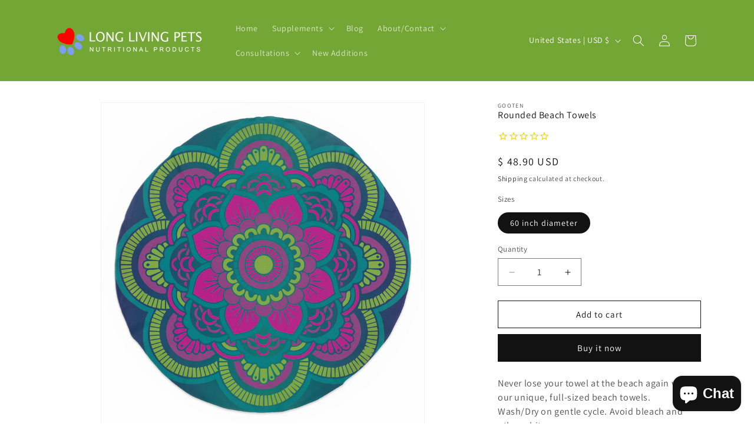

--- FILE ---
content_type: text/css
request_url: https://longlivingpetsnutrition.com/cdn/shop/t/12/assets/component-cart-drawer.css?v=112801333748515159671728305149
body_size: 777
content:
.drawer{position:fixed;z-index:1000;left:0;top:0;width:100vw;height:100%;display:flex;justify-content:flex-end;background-color:rgba(var(--color-foreground),.5);transition:visibility var(--duration-default) ease}.drawer.active{visibility:visible}.drawer__inner{height:100%;width:40rem;max-width:calc(100vw - 3rem);padding:0 1.5rem;border:.1rem solid rgba(var(--color-foreground),.2);border-right:0;overflow:hidden;display:flex;flex-direction:column;transform:translate(100%);transition:transform var(--duration-default) ease}.drawer__inner-empty{height:100%;padding:0 1.5rem;overflow:hidden;display:flex;flex-direction:column}.cart-drawer__warnings{display:flex;flex-direction:column;flex:1;justify-content:center}cart-drawer.is-empty .drawer__inner{display:grid;grid-template-rows:1fr;align-items:center;padding:0}cart-drawer.is-empty .drawer__header{display:none}cart-drawer:not(.is-empty) .cart-drawer__warnings,cart-drawer:not(.is-empty) .cart-drawer__collection{display:none}.cart-drawer__warnings--has-collection .cart__login-title{margin-top:2.5rem}.drawer.active .drawer__inner{transform:translate(0)}.drawer__header{position:relative;padding:1.5rem 0;display:flex;justify-content:space-between;align-items:center}.drawer__heading{margin:0 0 1rem}.drawer__close{display:inline-block;padding:0;min-width:4.4rem;min-height:4.4rem;box-shadow:0 0 0 .2rem rgba(var(--color-button),0);position:absolute;top:10px;right:-10px;color:rgb(var(--color-foreground));background-color:transparent;border:none;cursor:pointer}.cart-drawer__warnings .drawer__close{right:5px}.drawer__close .svg-wrapper{height:2rem;width:2rem}.drawer__contents{flex-grow:1;display:flex;flex-direction:column}.drawer__footer{border-top:.1rem solid rgba(var(--color-foreground),.2);padding:1.5rem 0}cart-drawer-items.is-empty+.drawer__footer{display:none}.drawer__footer>details{margin-top:-1.5rem;border-bottom:.1rem solid rgba(var(--color-foreground),.2)}.drawer__footer>details[open]{padding-bottom:1.5rem}.drawer__footer summary{display:flex;position:relative;line-height:1;padding:1.5rem 2.8rem 1.5rem 0}.drawer__footer>details+.cart-drawer__footer{padding-top:1.5rem}cart-drawer{position:fixed;top:0;left:0;width:100vw;height:100%}.cart-drawer__overlay{position:fixed;top:0;right:0;bottom:0;left:0}.cart-drawer__overlay:empty{display:block}.cart-drawer__form{flex-grow:1;display:flex;flex-wrap:wrap}.cart-drawer__collection{margin:0 2.5rem 1.5rem}.cart-drawer .drawer__cart-items-wrapper{flex-grow:1}.cart-drawer .cart-items,.cart-drawer tbody{display:block;width:100%}.cart-drawer thead{display:inline-table;width:100%}cart-drawer-items{overflow:auto;flex:1}@media screen and (max-height: 650px){cart-drawer-items{overflow:visible}.drawer__inner{overflow:scroll}}.cart-drawer .cart-item{display:grid;grid-template:repeat(2,auto) / repeat(4,1fr);gap:1rem;margin-bottom:0}.cart-drawer .cart-item:last-child{margin-bottom:1rem}.cart-drawer .cart-item__media{grid-row:1 / 3}.cart-drawer .cart-item__image{max-width:100%}.cart-drawer .cart-items thead{margin-bottom:.5rem}.cart-drawer .cart-items thead th:first-child,.cart-drawer .cart-items thead th:last-child{width:0;padding:0}.cart-drawer .cart-items thead th:nth-child(2){width:50%;padding-left:0}.cart-drawer .cart-items thead tr{display:table-row;margin-bottom:0}.cart-drawer .cart-items th{border-bottom:.1rem solid rgba(var(--color-foreground),.08)}.cart-drawer .cart-item:last-child{margin-bottom:1.5rem}.cart-drawer .cart-item .loading__spinner{right:5px;padding-top:2.5rem}.cart-drawer .cart-items td{padding-top:1.7rem}.cart-drawer .cart-item>td+td{padding-left:1rem}.cart-drawer .cart-item__details{width:auto;grid-column:2 / 4}.cart-drawer .cart-item__totals{pointer-events:none;display:flex;align-items:flex-start;justify-content:flex-end}.cart-drawer.cart-drawer .cart-item__price-wrapper>*:only-child{margin-top:0}.cart-drawer .cart-item__price-wrapper .cart-item__discounted-prices{display:flex;flex-direction:column;gap:.6rem}.cart-drawer .unit-price{margin-top:.6rem}.cart-drawer .cart-items .cart-item__quantity{padding-top:0;grid-column:2 / 5}@media screen and (max-width: 749px){.cart-drawer .cart-item cart-remove-button{margin-left:0}}.cart-drawer__footer>*+*{margin-top:1rem}.cart-drawer .totals{justify-content:space-between}.cart-drawer .price{line-height:1}.cart-drawer .tax-note{margin:1.2rem 0 2rem auto;text-align:left}.cart-drawer .product-option dd{word-break:break-word}.cart-drawer details[open]>summary .icon-caret{transform:rotate(180deg)}.cart-drawer .cart__checkout-button{max-width:none}.drawer__footer .cart__dynamic-checkout-buttons{max-width:100%}.drawer__footer #dynamic-checkout-cart ul{flex-wrap:wrap!important;flex-direction:row!important;margin:.5rem -.5rem 0 0!important;gap:.5rem}.drawer__footer [data-shopify-buttoncontainer]{justify-content:flex-start}.drawer__footer #dynamic-checkout-cart ul>li{flex-basis:calc(50% - .5rem)!important;margin:0!important}.drawer__footer #dynamic-checkout-cart ul>li:only-child{flex-basis:100%!important;margin-right:.5rem!important}@media screen and (min-width: 750px){.drawer__footer #dynamic-checkout-cart ul>li{flex-basis:calc(100% / 3 - .5rem)!important;margin:0!important}.drawer__footer #dynamic-checkout-cart ul>li:first-child:nth-last-child(2),.drawer__footer #dynamic-checkout-cart ul>li:first-child:nth-last-child(2)~li,.drawer__footer #dynamic-checkout-cart ul>li:first-child:nth-last-child(4),.drawer__footer #dynamic-checkout-cart ul>li:first-child:nth-last-child(4)~li{flex-basis:calc(50% - .5rem)!important}}cart-drawer-items::-webkit-scrollbar{width:3px}cart-drawer-items::-webkit-scrollbar-thumb{background-color:rgba(var(--color-foreground),.7);border-radius:100px}cart-drawer-items::-webkit-scrollbar-track-piece{margin-top:31px}.cart-drawer .quantity-popover-container{padding:0}.cart-drawer .quantity-popover__info.global-settings-popup{transform:translateY(0);top:100%}.cart-drawer .cart-item__error{margin-top:.8rem}.cart-drawer .quantity-popover__info+.cart-item__error{margin-top:.2rem}@media screen and (min-width: 750px){.cart-drawer .cart-item__quantity--info quantity-popover>*{padding-left:0}.cart-drawer .cart-item__error{margin-left:0}}
/*# sourceMappingURL=/cdn/shop/t/12/assets/component-cart-drawer.css.map?v=112801333748515159671728305149 */


--- FILE ---
content_type: text/css
request_url: https://cdn.shopify.com/extensions/019af671-19f4-7e91-9200-ccb8eefaff87/mf-tip-111/assets/mftip-extension.css
body_size: 6322
content:
/*! tailwindcss v3.4.4 | MIT License | https://tailwindcss.com*/*,:after,:before{border:0 solid #e5e7eb;box-sizing:border-box}:after,:before{--tw-content:""}:host,html{line-height:1.5;-webkit-text-size-adjust:100%;font-family:ui-sans-serif,system-ui,sans-serif,Apple Color Emoji,Segoe UI Emoji,Segoe UI Symbol,Noto Color Emoji;font-feature-settings:normal;font-variation-settings:normal;-moz-tab-size:4;-o-tab-size:4;tab-size:4;-webkit-tap-highlight-color:transparent}body{line-height:inherit;margin:0}hr{border-top-width:1px;color:inherit;height:0}abbr:where([title]){-webkit-text-decoration:underline dotted;text-decoration:underline dotted}h1,h2,h3,h4,h5,h6{font-size:inherit;font-weight:inherit}a{color:inherit;text-decoration:inherit}b,strong{font-weight:bolder}code,kbd,pre,samp{font-family:ui-monospace,SFMono-Regular,Menlo,Monaco,Consolas,Liberation Mono,Courier New,monospace;font-feature-settings:normal;font-size:1em;font-variation-settings:normal}small{font-size:80%}sub,sup{font-size:75%;line-height:0;position:relative;vertical-align:baseline}sub{bottom:-.25em}sup{top:-.5em}table{border-collapse:collapse;border-color:inherit;text-indent:0}button,input,optgroup,select,textarea{color:inherit;font-family:inherit;font-feature-settings:inherit;font-size:100%;font-variation-settings:inherit;font-weight:inherit;letter-spacing:inherit;line-height:inherit;margin:0;padding:0}button,select{text-transform:none}button,input:where([type=button]),input:where([type=reset]),input:where([type=submit]){-webkit-appearance:button;background-color:transparent;background-image:none}:-moz-focusring{outline:auto}:-moz-ui-invalid{box-shadow:none}progress{vertical-align:baseline}::-webkit-inner-spin-button,::-webkit-outer-spin-button{height:auto}[type=search]{-webkit-appearance:textfield;outline-offset:-2px}::-webkit-search-decoration{-webkit-appearance:none}::-webkit-file-upload-button{-webkit-appearance:button;font:inherit}summary{display:list-item}blockquote,dd,dl,figure,h1,h2,h3,h4,h5,h6,hr,p,pre{margin:0}fieldset{margin:0}fieldset,legend{padding:0}menu,ol,ul{list-style:none;margin:0;padding:0}dialog{padding:0}textarea{resize:vertical}input::-moz-placeholder,textarea::-moz-placeholder{color:#9ca3af;opacity:1}input::placeholder,textarea::placeholder{color:#9ca3af;opacity:1}[role=button],button{cursor:pointer}:disabled{cursor:default}audio,canvas,embed,iframe,img,object,svg,video{display:block;vertical-align:middle}img,video{height:auto;max-width:100%}[hidden]{display:none}:root,[data-theme]{background-color:var(--fallback-b1,oklch(var(--b1)/1));color:var(--fallback-bc,oklch(var(--bc)/1))}@supports not (color:oklch(0% 0 0)){:root{color-scheme:light;--fallback-p:#491eff;--fallback-pc:#d4dbff;--fallback-s:#ff41c7;--fallback-sc:#fff9fc;--fallback-a:#00cfbd;--fallback-ac:#00100d;--fallback-n:#2b3440;--fallback-nc:#d7dde4;--fallback-b1:#fff;--fallback-b2:#e5e6e6;--fallback-b3:#e5e6e6;--fallback-bc:#1f2937;--fallback-in:#00b3f0;--fallback-inc:#000;--fallback-su:#00ca92;--fallback-suc:#000;--fallback-wa:#ffc22d;--fallback-wac:#000;--fallback-er:#ff6f70;--fallback-erc:#000}@media (prefers-color-scheme:dark){:root{color-scheme:dark;--fallback-p:#7582ff;--fallback-pc:#050617;--fallback-s:#ff71cf;--fallback-sc:#190211;--fallback-a:#00c7b5;--fallback-ac:#000e0c;--fallback-n:#2a323c;--fallback-nc:#a6adbb;--fallback-b1:#1d232a;--fallback-b2:#191e24;--fallback-b3:#15191e;--fallback-bc:#a6adbb;--fallback-in:#00b3f0;--fallback-inc:#000;--fallback-su:#00ca92;--fallback-suc:#000;--fallback-wa:#ffc22d;--fallback-wac:#000;--fallback-er:#ff6f70;--fallback-erc:#000}}}html{-webkit-tap-highlight-color:transparent}*{scrollbar-color:color-mix(in oklch,currentColor 35%,transparent) transparent}:hover{scrollbar-color:color-mix(in oklch,currentColor 60%,transparent) transparent}:root{color-scheme:light;--in:72.06% 0.191 231.6;--su:64.8% 0.150 160;--wa:84.71% 0.199 83.87;--er:71.76% 0.221 22.18;--pc:89.824% 0.06192 275.75;--ac:15.352% 0.0368 183.61;--inc:0% 0 0;--suc:0% 0 0;--wac:0% 0 0;--erc:0% 0 0;--rounded-box:16px;--rounded-btn:8px;--rounded-badge:30.4px;--animation-btn:0.25s;--animation-input:.2s;--btn-focus-scale:0.95;--border-btn:1px;--tab-border:1px;--tab-radius:8px;--p:49.12% 0.3096 275.75;--s:69.71% 0.329 342.55;--sc:98.71% 0.0106 342.55;--a:76.76% 0.184 183.61;--n:32.1785% 0.02476 255.701624;--nc:89.4994% 0.011585 252.096176;--b1:100% 0 0;--b2:96.1151% 0 0;--b3:92.4169% 0.00108 197.137559;--bc:27.8078% 0.029596 256.847952}*,:after,:before{--tw-border-spacing-x:0;--tw-border-spacing-y:0;--tw-translate-x:0;--tw-translate-y:0;--tw-rotate:0;--tw-skew-x:0;--tw-skew-y:0;--tw-scale-x:1;--tw-scale-y:1;--tw-pan-x: ;--tw-pan-y: ;--tw-pinch-zoom: ;--tw-scroll-snap-strictness:proximity;--tw-gradient-from-position: ;--tw-gradient-via-position: ;--tw-gradient-to-position: ;--tw-ordinal: ;--tw-slashed-zero: ;--tw-numeric-figure: ;--tw-numeric-spacing: ;--tw-numeric-fraction: ;--tw-ring-inset: ;--tw-ring-offset-width:0px;--tw-ring-offset-color:#fff;--tw-ring-color:rgba(59,130,246,.5);--tw-ring-offset-shadow:0 0 #0000;--tw-ring-shadow:0 0 #0000;--tw-shadow:0 0 #0000;--tw-shadow-colored:0 0 #0000;--tw-blur: ;--tw-brightness: ;--tw-contrast: ;--tw-grayscale: ;--tw-hue-rotate: ;--tw-invert: ;--tw-saturate: ;--tw-sepia: ;--tw-drop-shadow: ;--tw-backdrop-blur: ;--tw-backdrop-brightness: ;--tw-backdrop-contrast: ;--tw-backdrop-grayscale: ;--tw-backdrop-hue-rotate: ;--tw-backdrop-invert: ;--tw-backdrop-opacity: ;--tw-backdrop-saturate: ;--tw-backdrop-sepia: ;--tw-contain-size: ;--tw-contain-layout: ;--tw-contain-paint: ;--tw-contain-style: }::backdrop{--tw-border-spacing-x:0;--tw-border-spacing-y:0;--tw-translate-x:0;--tw-translate-y:0;--tw-rotate:0;--tw-skew-x:0;--tw-skew-y:0;--tw-scale-x:1;--tw-scale-y:1;--tw-pan-x: ;--tw-pan-y: ;--tw-pinch-zoom: ;--tw-scroll-snap-strictness:proximity;--tw-gradient-from-position: ;--tw-gradient-via-position: ;--tw-gradient-to-position: ;--tw-ordinal: ;--tw-slashed-zero: ;--tw-numeric-figure: ;--tw-numeric-spacing: ;--tw-numeric-fraction: ;--tw-ring-inset: ;--tw-ring-offset-width:0px;--tw-ring-offset-color:#fff;--tw-ring-color:rgba(59,130,246,.5);--tw-ring-offset-shadow:0 0 #0000;--tw-ring-shadow:0 0 #0000;--tw-shadow:0 0 #0000;--tw-shadow-colored:0 0 #0000;--tw-blur: ;--tw-brightness: ;--tw-contrast: ;--tw-grayscale: ;--tw-hue-rotate: ;--tw-invert: ;--tw-saturate: ;--tw-sepia: ;--tw-drop-shadow: ;--tw-backdrop-blur: ;--tw-backdrop-brightness: ;--tw-backdrop-contrast: ;--tw-backdrop-grayscale: ;--tw-backdrop-hue-rotate: ;--tw-backdrop-invert: ;--tw-backdrop-opacity: ;--tw-backdrop-saturate: ;--tw-backdrop-sepia: ;--tw-contain-size: ;--tw-contain-layout: ;--tw-contain-paint: ;--tw-contain-style: }.mftip-tw-ds-btn{align-items:center;border-color:transparent;border-color:oklch(var(--btn-color,var(--b2))/var(--tw-border-opacity));border-radius:var(--rounded-btn,8px);border-width:var(--border-btn,1px);cursor:pointer;display:inline-flex;flex-shrink:0;flex-wrap:wrap;font-size:14px;font-weight:600;gap:8px;height:48px;justify-content:center;line-height:1em;min-height:48px;padding-left:16px;padding-right:16px;text-align:center;text-decoration-line:none;transition-duration:.2s;transition-property:color,background-color,border-color,opacity,box-shadow,transform;transition-timing-function:cubic-bezier(0,0,.2,1);-webkit-user-select:none;-moz-user-select:none;user-select:none;--tw-text-opacity:1;color:var(--fallback-bc,oklch(var(--bc)/var(--tw-text-opacity)));--tw-shadow:0 1px 2px 0 rgba(0,0,0,.05);--tw-shadow-colored:0 1px 2px 0 var(--tw-shadow-color);background-color:oklch(var(--btn-color,var(--b2))/var(--tw-bg-opacity));box-shadow:var(--tw-ring-offset-shadow,0 0 #0000),var(--tw-ring-shadow,0 0 #0000),var(--tw-shadow);outline-color:var(--fallback-bc,oklch(var(--bc)/1));--tw-bg-opacity:1;--tw-border-opacity:1}.mftip-tw-ds-btn-disabled,.mftip-tw-ds-btn:disabled,.mftip-tw-ds-btn[disabled]{pointer-events:none}.mftip-tw-ds-btn-circle{border-radius:9999px;height:48px;padding:0;width:48px}:where(.mftip-tw-ds-btn:is(input[type=checkbox])),:where(.mftip-tw-ds-btn:is(input[type=radio])){-webkit-appearance:none;-moz-appearance:none;appearance:none;width:auto}.mftip-tw-ds-btn:is(input[type=checkbox]):after,.mftip-tw-ds-btn:is(input[type=radio]):after{--tw-content:attr(aria-label);content:var(--tw-content)}@media (hover:hover){.mftip-tw-ds-btn:hover{--tw-border-opacity:1;border-color:var(--fallback-b3,oklch(var(--b3)/var(--tw-border-opacity)));--tw-bg-opacity:1;background-color:var(--fallback-b3,oklch(var(--b3)/var(--tw-bg-opacity)))}@supports (color:color-mix(in oklab,black,black)){.mftip-tw-ds-btn:hover{background-color:color-mix(in oklab,oklch(var(--btn-color,var(--b2))/var(--tw-bg-opacity,1)) 90%,#000);border-color:color-mix(in oklab,oklch(var(--btn-color,var(--b2))/var(--tw-border-opacity,1)) 90%,#000)}}@supports not (color:oklch(0% 0 0)){.mftip-tw-ds-btn:hover{background-color:var(--btn-color,var(--fallback-b2));border-color:var(--btn-color,var(--fallback-b2))}}.mftip-tw-ds-btn.mftip-tw-ds-glass:hover{--glass-opacity:25%;--glass-border-opacity:15%}.mftip-tw-ds-btn-ghost:hover{border-color:transparent}@supports (color:oklch(0% 0 0)){.mftip-tw-ds-btn-ghost:hover{background-color:var(--fallback-bc,oklch(var(--bc)/.2))}}.mftip-tw-ds-btn-disabled:hover,.mftip-tw-ds-btn:disabled:hover,.mftip-tw-ds-btn[disabled]:hover{--tw-border-opacity:0;background-color:var(--fallback-n,oklch(var(--n)/var(--tw-bg-opacity)));--tw-bg-opacity:0.2;color:var(--fallback-bc,oklch(var(--bc)/var(--tw-text-opacity)));--tw-text-opacity:0.2}@supports (color:color-mix(in oklab,black,black)){.mftip-tw-ds-btn:is(input[type=checkbox]:checked):hover,.mftip-tw-ds-btn:is(input[type=radio]:checked):hover{background-color:color-mix(in oklab,var(--fallback-p,oklch(var(--p)/1)) 90%,#000);border-color:color-mix(in oklab,var(--fallback-p,oklch(var(--p)/1)) 90%,#000)}}}.mftip-tw-ds-modal{background-color:transparent;color:inherit;display:grid;height:100%;inset:0;justify-items:center;margin:0;max-height:none;max-width:none;opacity:0;overflow-y:hidden;overscroll-behavior:contain;padding:0;pointer-events:none;position:fixed;transition-duration:.2s;transition-property:transform,opacity,visibility;transition-timing-function:cubic-bezier(0,0,.2,1);width:100%;z-index:999}:where(.mftip-tw-ds-modal){align-items:center}.mftip-tw-ds-modal-box{grid-column-start:1;grid-row-start:1;max-height:calc(100vh - 5em);max-width:512px;width:91.666667%;--tw-scale-x:.9;--tw-scale-y:.9;border-bottom-left-radius:var(--rounded-box,16px);border-bottom-right-radius:var(--rounded-box,16px);border-top-left-radius:var(--rounded-box,16px);border-top-right-radius:var(--rounded-box,16px);transform:translate(var(--tw-translate-x),var(--tw-translate-y)) rotate(var(--tw-rotate)) skewX(var(--tw-skew-x)) skewY(var(--tw-skew-y)) scaleX(var(--tw-scale-x)) scaleY(var(--tw-scale-y));--tw-bg-opacity:1;background-color:var(--fallback-b1,oklch(var(--b1)/var(--tw-bg-opacity)));box-shadow:0 25px 50px -12px rgba(0,0,0,.25);overflow-y:auto;overscroll-behavior:contain;padding:24px;transition-duration:.2s;transition-property:color,background-color,border-color,text-decoration-color,fill,stroke,opacity,box-shadow,transform,filter,-webkit-backdrop-filter;transition-property:color,background-color,border-color,text-decoration-color,fill,stroke,opacity,box-shadow,transform,filter,backdrop-filter;transition-property:color,background-color,border-color,text-decoration-color,fill,stroke,opacity,box-shadow,transform,filter,backdrop-filter,-webkit-backdrop-filter;transition-timing-function:cubic-bezier(.4,0,.2,1);transition-timing-function:cubic-bezier(0,0,.2,1)}.mftip-tw-ds-modal-open,.mftip-tw-ds-modal-toggle:checked+.mftip-tw-ds-modal,.mftip-tw-ds-modal:target,.mftip-tw-ds-modal[open]{opacity:1;pointer-events:auto;visibility:visible}:root:has(:is(.mftip-tw-ds-modal-open,.mftip-tw-ds-modal:target,.mftip-tw-ds-modal-toggle:checked+.mftip-tw-ds-modal,.mftip-tw-ds-modal[open])){overflow:hidden;scrollbar-gutter:stable}@media (prefers-reduced-motion:no-preference){.mftip-tw-ds-btn{animation:button-pop var(--animation-btn,.25s) ease-out}}.mftip-tw-ds-btn:active:focus,.mftip-tw-ds-btn:active:hover{animation:button-pop 0s ease-out;transform:scale(var(--btn-focus-scale,.97))}@supports not (color:oklch(0% 0 0)){.mftip-tw-ds-btn{background-color:var(--btn-color,var(--fallback-b2));border-color:var(--btn-color,var(--fallback-b2))}}.mftip-tw-ds-btn:focus-visible{outline-offset:2px;outline-style:solid;outline-width:2px}.mftip-tw-ds-btn.mftip-tw-ds-glass{--tw-shadow:0 0 #0000;--tw-shadow-colored:0 0 #0000;box-shadow:var(--tw-ring-offset-shadow,0 0 #0000),var(--tw-ring-shadow,0 0 #0000),var(--tw-shadow);outline-color:currentColor}.mftip-tw-ds-btn.mftip-tw-ds-glass.mftip-tw-ds-btn-active{--glass-opacity:25%;--glass-border-opacity:15%}.mftip-tw-ds-btn-ghost{background-color:transparent;border-color:transparent;border-width:1px;color:currentColor;--tw-shadow:0 0 #0000;--tw-shadow-colored:0 0 #0000;box-shadow:var(--tw-ring-offset-shadow,0 0 #0000),var(--tw-ring-shadow,0 0 #0000),var(--tw-shadow);outline-color:currentColor}.mftip-tw-ds-btn-ghost.mftip-tw-ds-btn-active{background-color:var(--fallback-bc,oklch(var(--bc)/.2));border-color:transparent}.mftip-tw-ds-btn.mftip-tw-ds-btn-disabled,.mftip-tw-ds-btn:disabled,.mftip-tw-ds-btn[disabled]{--tw-border-opacity:0;background-color:var(--fallback-n,oklch(var(--n)/var(--tw-bg-opacity)));--tw-bg-opacity:0.2;color:var(--fallback-bc,oklch(var(--bc)/var(--tw-text-opacity)));--tw-text-opacity:0.2}.mftip-tw-ds-btn:is(input[type=checkbox]:checked),.mftip-tw-ds-btn:is(input[type=radio]:checked){--tw-border-opacity:1;border-color:var(--fallback-p,oklch(var(--p)/var(--tw-border-opacity)));--tw-bg-opacity:1;background-color:var(--fallback-p,oklch(var(--p)/var(--tw-bg-opacity)));--tw-text-opacity:1;color:var(--fallback-pc,oklch(var(--pc)/var(--tw-text-opacity)))}.mftip-tw-ds-btn:is(input[type=checkbox]:checked):focus-visible,.mftip-tw-ds-btn:is(input[type=radio]:checked):focus-visible{outline-color:var(--fallback-p,oklch(var(--p)/1))}@keyframes button-pop{0%{transform:scale(var(--btn-focus-scale,.98))}40%{transform:scale(1.02)}to{transform:scale(1)}}@keyframes checkmark{0%{background-position-y:5px}50%{background-position-y:-2px}to{background-position-y:0}}.mftip-tw-ds-join>:where(:not(:first-child)):is(.mftip-tw-ds-btn){margin-inline-start:calc(var(--border-btn)*-1)}.mftip-tw-ds-loading{aspect-ratio:1/1;background-color:currentColor;display:inline-block;-webkit-mask-position:center;mask-position:center;-webkit-mask-repeat:no-repeat;mask-repeat:no-repeat;-webkit-mask-size:100%;mask-size:100%;pointer-events:none;width:24px}.mftip-tw-ds-loading,.mftip-tw-ds-loading-spinner{-webkit-mask-image:url("data:image/svg+xml;charset=utf-8,%3Csvg xmlns='http://www.w3.org/2000/svg' width='24' height='24' stroke='%23000' viewBox='0 0 24 24'%3E%3Cstyle%3E@keyframes spinner_zKoa{to{transform:rotate(360deg)}}@keyframes spinner_YpZS{0%25{stroke-dasharray:0 150;stroke-dashoffset:0}47.5%25{stroke-dasharray:42 150;stroke-dashoffset:-16}95%25,to{stroke-dasharray:42 150;stroke-dashoffset:-59}}%3C/style%3E%3Cg style='transform-origin:center;animation:spinner_zKoa 2s linear infinite'%3E%3Ccircle cx='12' cy='12' r='9.5' fill='none' stroke-width='3' class='spinner_V8m1' style='stroke-linecap:round;animation:spinner_YpZS 1.5s ease-out infinite'/%3E%3C/g%3E%3C/svg%3E");mask-image:url("data:image/svg+xml;charset=utf-8,%3Csvg xmlns='http://www.w3.org/2000/svg' width='24' height='24' stroke='%23000' viewBox='0 0 24 24'%3E%3Cstyle%3E@keyframes spinner_zKoa{to{transform:rotate(360deg)}}@keyframes spinner_YpZS{0%25{stroke-dasharray:0 150;stroke-dashoffset:0}47.5%25{stroke-dasharray:42 150;stroke-dashoffset:-16}95%25,to{stroke-dasharray:42 150;stroke-dashoffset:-59}}%3C/style%3E%3Cg style='transform-origin:center;animation:spinner_zKoa 2s linear infinite'%3E%3Ccircle cx='12' cy='12' r='9.5' fill='none' stroke-width='3' class='spinner_V8m1' style='stroke-linecap:round;animation:spinner_YpZS 1.5s ease-out infinite'/%3E%3C/g%3E%3C/svg%3E")}.mftip-tw-ds-loading-lg{width:40px}.mftip-tw-ds-modal::backdrop,.mftip-tw-ds-modal:not(dialog:not(.mftip-tw-ds-modal-open)){animation:modal-pop .2s ease-out;background-color:#0006}.mftip-tw-ds-modal-open .mftip-tw-ds-modal-box,.mftip-tw-ds-modal-toggle:checked+.mftip-tw-ds-modal .mftip-tw-ds-modal-box,.mftip-tw-ds-modal:target .mftip-tw-ds-modal-box,.mftip-tw-ds-modal[open] .mftip-tw-ds-modal-box{--tw-translate-y:0px;--tw-scale-x:1;--tw-scale-y:1;transform:translate(var(--tw-translate-x),var(--tw-translate-y)) rotate(var(--tw-rotate)) skewX(var(--tw-skew-x)) skewY(var(--tw-skew-y)) scaleX(var(--tw-scale-x)) scaleY(var(--tw-scale-y))}@keyframes modal-pop{0%{opacity:0}}@keyframes progress-loading{50%{background-position-x:-115%}}@keyframes radiomark{0%{box-shadow:0 0 0 12px var(--fallback-b1,oklch(var(--b1)/1)) inset,0 0 0 12px var(--fallback-b1,oklch(var(--b1)/1)) inset}50%{box-shadow:0 0 0 3px var(--fallback-b1,oklch(var(--b1)/1)) inset,0 0 0 3px var(--fallback-b1,oklch(var(--b1)/1)) inset}to{box-shadow:0 0 0 4px var(--fallback-b1,oklch(var(--b1)/1)) inset,0 0 0 4px var(--fallback-b1,oklch(var(--b1)/1)) inset}}@keyframes rating-pop{0%{transform:translateY(-.125em)}40%{transform:translateY(-.125em)}to{transform:translateY(0)}}@keyframes skeleton{0%{background-position:150%}to{background-position:-50%}}@keyframes toast-pop{0%{opacity:0;transform:scale(.9)}to{opacity:1;transform:scale(1)}}.mftip-tw-ds-btn-sm{font-size:14px;height:32px;min-height:32px;padding-left:12px;padding-right:12px}.mftip-tw-ds-btn-square:where(.mftip-tw-ds-btn-sm){height:32px;padding:0;width:32px}.mftip-tw-ds-btn-circle:where(.mftip-tw-ds-btn-xs){border-radius:9999px;height:24px;padding:0;width:24px}.mftip-tw-ds-btn-circle:where(.mftip-tw-ds-btn-sm){border-radius:9999px;height:32px;padding:0;width:32px}.mftip-tw-ds-btn-circle:where(.mftip-tw-ds-btn-md){border-radius:9999px;height:48px;padding:0;width:48px}.mftip-tw-ds-btn-circle:where(.mftip-tw-ds-btn-lg){border-radius:9999px;height:64px;padding:0;width:64px}.mftip-tw-ds-join.mftip-tw-ds-join-vertical>:where(:not(:first-child)):is(.mftip-tw-ds-btn){margin-top:calc(var(--border-btn)*-1)}.mftip-tw-ds-join.mftip-tw-ds-join-horizontal>:where(:not(:first-child)):is(.mftip-tw-ds-btn){margin-inline-start:calc(var(--border-btn)*-1)}.mftip-tw-ds-modal-top :where(.mftip-tw-ds-modal-box){max-width:none;width:100%;--tw-translate-y:-40px;--tw-scale-x:1;--tw-scale-y:1;border-bottom-left-radius:var(--rounded-box,16px);border-bottom-right-radius:var(--rounded-box,16px);border-top-left-radius:0;border-top-right-radius:0;transform:translate(var(--tw-translate-x),var(--tw-translate-y)) rotate(var(--tw-rotate)) skewX(var(--tw-skew-x)) skewY(var(--tw-skew-y)) scaleX(var(--tw-scale-x)) scaleY(var(--tw-scale-y))}.mftip-tw-ds-modal-middle :where(.mftip-tw-ds-modal-box){max-width:512px;width:91.666667%;--tw-translate-y:0px;--tw-scale-x:.9;--tw-scale-y:.9;border-bottom-left-radius:var(--rounded-box,16px);border-bottom-right-radius:var(--rounded-box,16px);border-top-left-radius:var(--rounded-box,16px);border-top-right-radius:var(--rounded-box,16px);transform:translate(var(--tw-translate-x),var(--tw-translate-y)) rotate(var(--tw-rotate)) skewX(var(--tw-skew-x)) skewY(var(--tw-skew-y)) scaleX(var(--tw-scale-x)) scaleY(var(--tw-scale-y))}.mftip-tw-ds-modal-bottom :where(.mftip-tw-ds-modal-box){max-width:none;width:100%;--tw-translate-y:40px;--tw-scale-x:1;--tw-scale-y:1;border-bottom-left-radius:0;border-bottom-right-radius:0;border-top-left-radius:var(--rounded-box,16px);border-top-right-radius:var(--rounded-box,16px);transform:translate(var(--tw-translate-x),var(--tw-translate-y)) rotate(var(--tw-rotate)) skewX(var(--tw-skew-x)) skewY(var(--tw-skew-y)) scaleX(var(--tw-scale-x)) scaleY(var(--tw-scale-y))}.mftip-tw-sr-only{height:1px!important;margin:-1px!important;overflow:hidden!important;padding:0!important;position:absolute!important;width:1px!important;clip:rect(0,0,0,0)!important;border-width:0!important;white-space:nowrap!important}.mftip-tw-pointer-events-none{pointer-events:none!important}.mftip-tw-pointer-events-auto{pointer-events:auto!important}.mftip-tw-fixed{position:fixed!important}.mftip-tw-inset-x-0{left:0!important;right:0!important}.mftip-tw-bottom-0{bottom:0!important}.mftip-tw-z-\[2147483646\]{z-index:2147483646!important}.mftip-tw-col-span-2{grid-column:span 2/span 2!important}.mftip-tw-col-span-3{grid-column:span 3/span 3!important}.mftip-tw-col-span-full{grid-column:1/-1!important}.mftip-tw-m-0{margin:0!important}.mftip-tw-mb-2{margin-bottom:8px!important}.mftip-tw-mb-4{margin-bottom:16px!important}.mftip-tw-ml-3{margin-left:12px!important}.mftip-tw-ml-4{margin-left:16px!important}.mftip-tw-mt-1{margin-top:4px!important}.mftip-tw-mt-2{margin-top:8px!important}.mftip-tw-mt-4{margin-top:16px!important}.mftip-tw-block{display:block!important}.mftip-tw-flex{display:flex!important}.mftip-tw-inline-flex{display:inline-flex!important}.mftip-tw-grid{display:grid!important}.mftip-tw-hidden{display:none!important}.mftip-tw-h-4{height:16px!important}.mftip-tw-h-\[40px\]{height:40px!important}.mftip-tw-h-\[48px\]{height:48px!important}.mftip-tw-w-1\/2{width:50%!important}.mftip-tw-w-4{width:16px!important}.mftip-tw-w-full{width:100%!important}.mftip-tw-min-w-0{min-width:0!important}.mftip-tw-max-w-sm{max-width:384px!important}.mftip-tw-flex-1{flex:1 1 0%!important}.mftip-tw-shrink-0{flex-shrink:0!important}.mftip-tw-grow{flex-grow:1!important}.mftip-tw-origin-right{transform-origin:right!important}@keyframes mftip-tw-spin{to{transform:rotate(1turn)}}.mftip-tw-animate-spin{animation:mftip-tw-spin 1s linear infinite!important}.mftip-tw-cursor-pointer{cursor:pointer!important}.mftip-tw-select-none{-webkit-user-select:none!important;-moz-user-select:none!important;user-select:none!important}.mftip-tw-grid-cols-6{grid-template-columns:repeat(6,minmax(0,1fr))!important}.mftip-tw-items-start{align-items:flex-start!important}.mftip-tw-items-center{align-items:center!important}.mftip-tw-justify-end{justify-content:flex-end!important}.mftip-tw-justify-center{justify-content:center!important}.mftip-tw-justify-between{justify-content:space-between!important}.mftip-tw-gap-1{gap:4px!important}.mftip-tw-break-words{overflow-wrap:break-word!important}.mftip-tw-rounded-lg{border-radius:8px!important}.mftip-tw-rounded-md{border-radius:6px!important}.mftip-tw-border{border-width:1px!important}.mftip-tw-border-none{border-style:none!important}.mftip-tw-border-\[var\(--bd\)\]{border-color:var(--bd)!important}.mftip-tw-bg-\[var\(--bg\)\]{background-color:var(--bg)!important}.mftip-tw-bg-white{--tw-bg-opacity:1!important;background-color:rgb(255 255 255/var(--tw-bg-opacity))!important}.mftip-tw-p-2{padding:8px!important}.mftip-tw-p-4{padding:16px!important}.mftip-tw-px-0{padding-left:0!important;padding-right:0!important}.mftip-tw-px-3{padding-left:12px!important;padding-right:12px!important}.mftip-tw-py-1{padding-bottom:4px!important;padding-top:4px!important}.mftip-tw-py-1\.5{padding-bottom:6px!important;padding-top:6px!important}.mftip-tw-py-2{padding-bottom:8px!important;padding-top:8px!important}.mftip-tw-pb-4{padding-bottom:16px!important}.mftip-tw-pl-1{padding-left:4px!important}.mftip-tw-pr-3{padding-right:12px!important}.mftip-tw-pt-0{padding-top:0!important}.mftip-tw-pt-0\.5{padding-top:2px!important}.mftip-tw-text-lg{font-size:18px!important}.mftip-tw-text-sm{font-size:14px!important}.mftip-tw-text-xl{font-size:20px!important}.mftip-tw-text-xs{font-size:12px!important}.mftip-tw-font-bold{font-weight:700!important}.mftip-tw-font-light{font-weight:300!important}.mftip-tw-font-medium{font-weight:500!important}.mftip-tw-font-normal{font-weight:400!important}.mftip-tw-font-semibold{font-weight:600!important}.mftip-tw-text-\[var\(--fg\)\]{color:var(--fg)!important}.mftip-tw-text-gray-400{--tw-text-opacity:1!important;color:rgb(156 163 175/var(--tw-text-opacity))!important}.mftip-tw-text-gray-500{--tw-text-opacity:1!important;color:rgb(107 114 128/var(--tw-text-opacity))!important}.mftip-tw-text-gray-900{--tw-text-opacity:1!important;color:rgb(17 24 39/var(--tw-text-opacity))!important}.mftip-tw-shadow-lg{--tw-shadow:0 10px 15px -3px rgba(0,0,0,.1),0 4px 6px -4px rgba(0,0,0,.1)!important;--tw-shadow-colored:0 10px 15px -3px var(--tw-shadow-color),0 4px 6px -4px var(--tw-shadow-color)!important;box-shadow:var(--tw-ring-offset-shadow,0 0 #0000),var(--tw-ring-shadow,0 0 #0000),var(--tw-shadow)!important}.mftip-tw-outline-none{outline:2px solid transparent!important;outline-offset:2px!important}.mftip-tw-outline{outline-style:solid!important}.mftip-tw-outline-1{outline-width:1px!important}.mftip-tw--outline-offset-1{outline-offset:-1px!important}.mftip-tw-outline-\[var\(--fg\)\]{outline-color:var(--fg)!important}.mftip-tw-outline-black\/5{outline-color:rgba(0,0,0,.05)!important}.mftip-tw-transition{transition-duration:.15s!important;transition-property:color,background-color,border-color,text-decoration-color,fill,stroke,opacity,box-shadow,transform,filter,-webkit-backdrop-filter!important;transition-property:color,background-color,border-color,text-decoration-color,fill,stroke,opacity,box-shadow,transform,filter,backdrop-filter!important;transition-property:color,background-color,border-color,text-decoration-color,fill,stroke,opacity,box-shadow,transform,filter,backdrop-filter,-webkit-backdrop-filter!important;transition-timing-function:cubic-bezier(.4,0,.2,1)!important}.mftip-tw-will-change-\[transform\,opacity\]{will-change:transform,opacity!important}@keyframes mftip-pop{0%{opacity:0;transform:scale(.96)}60%{opacity:1;transform:scale(1.03)}to{opacity:1;transform:scale(1)}}.spinner_01{animation:l1 1s infinite;aspect-ratio:1;border:8px solid;border-color:var(--mf-inf-indicator-color) #0000;border-radius:50%;scale:.8;width:50px}@keyframes l1{to{transform:rotate(.5turn)}}.spinner_02{background:var(--mf-inf-indicator-color);padding:8px;--_m:conic-gradient(#0000 10%,#000),linear-gradient(#000 0 0) content-box;animation:l3 1s linear infinite;-webkit-mask:var(--_m);mask:var(--_m);-webkit-mask-composite:source-out;mask-composite:subtract}.spinner_02,.spinner_03{aspect-ratio:1;border-radius:50%;scale:.8;width:50px}.spinner_03{--b:8px;animation:l4 1s steps(10) infinite;background:conic-gradient(#0000 10%,var(--mf-inf-indicator-color)) content-box;-webkit-mask:repeating-conic-gradient(#0000 0deg,#000 1deg 20deg,#0000 21deg 36deg),radial-gradient(farthest-side,#0000 calc(100% - var(--b) - 1px),#000 calc(100% - var(--b)));-webkit-mask-composite:destination-in;mask-composite:intersect;padding:1px}@keyframes l4{to{transform:rotate(1turn)}}.spinner_04{scale:.8;width:50px;--b:8px;animation:l5 1s infinite;aspect-ratio:1;background:var(--mf-inf-indicator-color);border-radius:50%;-webkit-mask:repeating-conic-gradient(#0000 0deg,#000 1deg 70deg,#0000 71deg 90deg),radial-gradient(farthest-side,#0000 calc(100% - var(--b) - 1px),#000 calc(100% - var(--b)));-webkit-mask-composite:destination-in;mask-composite:intersect}@keyframes l5{to{transform:rotate(.5turn)}}.spinner_05{animation:l6 2s infinite;aspect-ratio:1;background:radial-gradient(farthest-side,var(--mf-inf-indicator-color) 95%,#0000) 50% 0/12px 12px no-repeat,radial-gradient(farthest-side,#0000 calc(100% - 5px),var(--mf-inf-indicator-color) calc(100% - 4px)) content-box;border-radius:50%;padding:3px;scale:.8;width:50px}@keyframes l6{to{transform:rotate(1turn)}}.spinner_06{animation:l25 1s linear infinite;aspect-ratio:1;background:var(--mf-inf-indicator-color);border-radius:50%;-webkit-mask:radial-gradient(circle closest-side at 50% 40%,#0000 94%,#000);scale:.8;transform-origin:50% 40%;width:50px}@keyframes l25{to{transform:rotate(1turn)}}@media (max-height:600px),(max-width:640px){.mfstamp-responsive-mobile{display:block}.mfstamp-responsive-desktop{display:none}}@media (min-width:641px) and (min-height:601px){.mfstamp-responsive-mobile{display:none}.mfstamp-responsive-desktop{display:block}}.mfstamp-safari-support-desktop{display:block!important}.mfstamp-safari-support-mobile{display:none!important}.mfstamp-app-root p,h2,h3,h4{color:var(---textColor1)}.mfstamp-app-root span{color:var(---textColor2)}.mfstamp-card-layout{display:flex;flex-direction:column;height:600px}.mfstamp-card-layout-mobile{display:flex;flex-direction:column;height:100dvh!important;width:100%}.mfstamp-card-header{background-color:#f5f5f5;border-bottom:1px solid #ddd;padding:10px;text-align:center}.mfstamp-card-content{background-color:#fff;flex:1;overflow-y:auto;padding:0;-ms-overflow-style:none;scrollbar-width:none}.mfstamp-card-content::-webkit-scrollbar{display:none!important}.mfstamp-card-footer{background-color:#f5f5f5;border-top:1px solid #ddd;bottom:0;padding:10px;position:sticky;text-align:center}.dynamic-margin{margin-top:var(--dynamic-margin,0)!important}.mfstamp-rank:active{background-color:unset!important;box-shadow:none!important;color:unset!important;transform:none!important}.mf-flip-card{background-color:transparent;min-height:100%;min-width:100%;perspective:1000px;-webkit-perspective:1000px}.heading_8264{font-size:1em;left:1em;text-shadow:-.2px -.2px .2px #fff,.2px -.2px .2px gray,-.2px .2px .2px #fff,.2px .2px .2px gray;top:.75em}.date_8264,.heading_8264{font-weight:600;position:absolute}.date_8264{font-size:.75em;left:1.5em;letter-spacing:2px;top:9em}.mf-card-name{color:#bea35c;font-size:12px;font-weight:400;left:2em;position:absolute;top:15em}.mf-flip-card-inner{height:100%;position:relative;text-align:center;transform-style:preserve-3d;-webkit-transform-style:preserve-3d;transition:transform .8s;width:100%}.mf-flip-card:hover .mf-flip-card-inner{transform:rotateY(180deg)}.mf-flip-card-back,.mf-flip-card-front{-webkit-backface-visibility:hidden;backface-visibility:hidden;border-radius:16px;box-shadow:0 4px 10px 0 rgba(0,0,0,.1);display:flex;flex-direction:column;height:100%;justify-content:center;-webkit-perspective:0;position:absolute;-webkit-transform:translateZ(0);width:100%}.mf-flip-card-front{border:0 solid #fff}.mf-flip-card-back{transform:rotateY(180deg);-webkit-transform:rotateY(180deg)}.mfstamp-tw-ds-step-primar:after{background-color:var(--after-bg-color,transparent)}.mftip-default-loader{aspect-ratio:1;background:#333;border-radius:50%;padding:4px;width:30px;--_m:conic-gradient(#0000 10%,#000),linear-gradient(#000 0 0) content-box;animation:l3 1s linear infinite;-webkit-mask:var(--_m);mask:var(--_m);-webkit-mask-composite:source-out;mask-composite:subtract}@keyframes l3{to{transform:rotate(1turn)}}.mfstamp-marquee-track{align-items:center;display:flex;gap:24px;white-space:nowrap}@keyframes mfstamp-marquee{0%{transform:translateX(0)}to{transform:translateX(calc(var(--mfstamp-distance)*-1))}}.mfstamp-marquee{animation-iteration-count:infinite;animation-name:mfstamp-marquee;animation-timing-function:linear}.mfstamp-marquee-text{flex-shrink:0;white-space:nowrap}.mftip-app-root b,.mftip-app-root h1,.mftip-app-root h2,.mftip-app-root h3,.mftip-app-root h4,.mftip-app-root h5,.mftip-app-root h6,.mftip-app-root p,.mftip-app-root span{font-family:revert!important;font-style:revert;font-variant:revert;font-weight:revert;letter-spacing:revert;line-height:revert;text-transform:revert}dialog.mftip-tw-ds-modal:not([open]){display:none!important;pointer-events:none!important}dialog.mftip-tw-ds-modal[open]{display:grid;place-items:center;pointer-events:auto}dialog.mftip-tw-ds-modal::backdrop{background:rgba(0,0,0,.45)}.focus-within\:mftip-tw-outline:focus-within{outline-style:solid!important}.hover\:mftip-tw-text-gray-500:hover{--tw-text-opacity:1!important;color:rgb(107 114 128/var(--tw-text-opacity))!important}.hover\:mftip-tw-opacity-80:hover{opacity:.8!important}.focus\:mftip-tw-shadow-none:focus{--tw-shadow:0 0 #0000!important;--tw-shadow-colored:0 0 #0000!important;box-shadow:var(--tw-ring-offset-shadow,0 0 #0000),var(--tw-ring-shadow,0 0 #0000),var(--tw-shadow)!important}.focus\:mftip-tw-outline-none:focus{outline:2px solid transparent!important;outline-offset:2px!important}.focus\:mftip-tw-outline:focus{outline-style:solid!important}.focus\:mftip-tw-outline-2:focus{outline-width:2px!important}.focus\:mftip-tw-outline-offset-2:focus{outline-offset:2px!important}.focus\:mftip-tw-outline-indigo-600:focus{outline-color:#4f46e5!important}.focus\:mftip-tw-ring-0:focus{--tw-ring-offset-shadow:var(--tw-ring-inset) 0 0 0 var(--tw-ring-offset-width) var(--tw-ring-offset-color)!important;--tw-ring-shadow:var(--tw-ring-inset) 0 0 0 calc(var(--tw-ring-offset-width)) var(--tw-ring-color)!important;box-shadow:var(--tw-ring-offset-shadow),var(--tw-ring-shadow),var(--tw-shadow,0 0 #0000)!important}.focus-visible\:mftip-tw-outline-none:focus-visible{outline:2px solid transparent!important;outline-offset:2px!important}.disabled\:mftip-tw-pointer-events-auto:disabled{pointer-events:auto!important}.disabled\:mftip-tw-cursor-not-allowed:disabled{cursor:not-allowed!important}.disabled\:mftip-tw-opacity-50:disabled{opacity:.5!important}.mftip-tw-peer:checked~.peer-checked\:mftip-tw-border-\[var\(--bd-selected\)\]{border-color:var(--bd-selected)!important}.mftip-tw-peer:checked~.peer-checked\:mftip-tw-border-\[var\(--bg-selected\)\]{border-color:var(--bg-selected)!important}.mftip-tw-peer:checked~.peer-checked\:mftip-tw-bg-\[var\(--bg-selected\)\]{background-color:var(--bg-selected)!important}.mftip-tw-peer:checked~.peer-checked\:mftip-tw-text-\[var\(--fg-selected\)\]{color:var(--fg-selected)!important}.mftip-tw-peer:checked~.peer-checked\:mftip-tw-ring-2{--tw-ring-offset-shadow:var(--tw-ring-inset) 0 0 0 var(--tw-ring-offset-width) var(--tw-ring-offset-color)!important;--tw-ring-shadow:var(--tw-ring-inset) 0 0 0 calc(2px + var(--tw-ring-offset-width)) var(--tw-ring-color)!important;box-shadow:var(--tw-ring-offset-shadow),var(--tw-ring-shadow),var(--tw-shadow,0 0 #0000)!important}.mftip-tw-peer:checked~.peer-checked\:mftip-tw-ring-\[var\(--bd-selected\)\]{--tw-ring-color:var(--bd-selected)!important}.mftip-tw-peer:checked~.peer-checked\:mftip-tw-ring-offset-1{--tw-ring-offset-width:1px!important}.mftip-tw-peer:checked~.peer-checked\:mftip-tw-ring-offset-\[var\(--bg-selected\)\]{--tw-ring-offset-color:var(--bg-selected)!important}.data-\[closed\]\:data-\[enter\]\:mftip-tw-translate-y-2[data-enter][data-closed]{--tw-translate-y:8px!important}.data-\[closed\]\:data-\[enter\]\:mftip-tw-translate-y-2[data-enter][data-closed],.data-\[enter\]\:mftip-tw-transform[data-enter]{transform:translate(var(--tw-translate-x),var(--tw-translate-y)) rotate(var(--tw-rotate)) skewX(var(--tw-skew-x)) skewY(var(--tw-skew-y)) scaleX(var(--tw-scale-x)) scaleY(var(--tw-scale-y))!important}.data-\[closed\]\:mftip-tw-opacity-0[data-closed]{opacity:0!important}.data-\[enter\]\:mftip-tw-duration-300[data-enter]{transition-duration:.3s!important}.data-\[leave\]\:mftip-tw-duration-100[data-leave]{transition-duration:.1s!important}.data-\[enter\]\:mftip-tw-ease-out[data-enter]{transition-timing-function:cubic-bezier(0,0,.2,1)!important}.data-\[leave\]\:mftip-tw-ease-in[data-leave]{transition-timing-function:cubic-bezier(.4,0,1,1)!important}@media (prefers-reduced-motion:no-preference){.motion-safe\:mftip-tw-animate-\[mftip-pop_800ms_cubic-bezier\(0\.22\2c 1\2c 0\.36\2c 1\)_both\]{animation:mftip-pop .8s cubic-bezier(.22,1,.36,1) both!important}}@media (min-width:640px){.sm\:mftip-tw-h-\[70px\]{height:70px!important}.sm\:mftip-tw-w-auto{width:auto!important}.sm\:mftip-tw-gap-2{gap:8px!important}.sm\:mftip-tw-p-4{padding:16px!important}.sm\:mftip-tw-p-6{padding:24px!important}.sm\:mftip-tw-text-sm,.sm\:mftip-tw-text-sm\/6{font-size:14px!important}.sm\:mftip-tw-text-sm\/6{line-height:24px!important}}

--- FILE ---
content_type: text/css
request_url: https://cdn.shopify.com/extensions/019bbfd1-23f9-7ac6-8de9-ee63b44aaa92/snap-bundle-volume-discount-251/assets/volume-offer-table.css
body_size: 3388
content:
#sb-volume-offer-table *{box-sizing:border-box}#sb-volume-offer-table :is(button,input[type=number],ul,li,h2,p,a){margin:0}#sb-volume-offer-table :is(input[type=number],input[type=number]:hover,input[type=radio],input[type=checkbox]){min-height:unset;padding:unset;line-height:unset;background:transparent}#sb-volume-offer-table :is(input[type=number],input[type=number]:hover){border:unset}#sb-volume-offer-table option{margin:0;padding:0;min-block-size:0}#sb-volume-offer-table button,#sb-volume-offer-table input:where([type=button]),#sb-volume-offer-table input:where([type=number]),#sb-volume-offer-table input:where([type=reset]),#sb-volume-offer-table input:where([type=submit]){background-image:none;text-transform:none}#sb-volume-offer-table :is(:is(button,input[type=number]):focus-visible,:is(button,input[type=number]):focus){outline:none;outline-offset:unset;box-shadow:none}#sb-volume-offer-table a{cursor:pointer;text-decoration-color:inherit}#sb-volume-offer-table a[disabled],#sb-volume-offer-table button[disabled]{cursor:not-allowed}#sb-volume-offer-table :is(ul,li){list-style:none!important;padding:0;margin:0!important}#sb-volume-offer-table li:before{content:unset!important}#sb-volume-offer-table svg{max-width:-moz-fit-content;max-width:fit-content;max-height:-moz-fit-content;max-height:fit-content}#sb-volume-offer-table{scrollbar-color:auto}div[data-block-handle=offer-table-block]:has(#snapbundle-volume-offer-table){width:100%}.sb__vt-section-offer-table{container-type:inline-size;container-name:containerVOT;width:100%;max-width:550px;padding-block:12px}:is(.sb__vt-block--select-variant,.sb__vt-block--select-quantity):hover{background-color:#fafafa;border:1px solid #616161}.sb__vt-block--select-variant:focus-within{border:1px solid #1a1a1a!important;background-color:#f7f7f7!important;outline:2px solid #005bd3!important;outline-offset:1px!important;box-shadow:none}.sb__vt-block--options-variant{box-shadow:1px 0 #00000021 inset,-1px 0 #00000021 inset,0 -1px #0000002b inset,0 1px #cccccc80 inset,0 4px 6px -2px #1a1a1a33}.sb__vt-block--select-quantity input[type=number]::-webkit-inner-spin-button{-webkit-appearance:none;margin:0}.sb__vt-scroll-options-variant{max-height:167px;overflow-x:hidden;overflow-y:auto}.sb__vt-scroll-options-variant::-webkit-scrollbar{width:10px!important}.sb__vt-scroll-options-variant::-webkit-scrollbar-track{background:#f1f1f1!important;border-radius:10px!important}.sb__vt-scroll-options-variant::-webkit-scrollbar-thumb{background:#b3b3b3!important;border-radius:10px!important;border:2px solid #f1f1f1!important}.sb__vt-scroll-options-variant::-webkit-scrollbar-thumb:hover{background:#a5a5a5!important}.sb__vt-block--badge{background-color:#e76558;padding:2px 13px 2px 5px;clip-path:polygon(0 0,100% 0,92% 50%,100% 100%,0 100%)}.sb__vt-label-badge{animation:vtBadgeBlink .9s infinite}@keyframes vtBadgeBlink{50%{color:#2894ff}}.sb__vt-block--button:before{content:""!important;position:absolute!important;z-index:1!important;transform:skew(-20deg)!important;background-image:linear-gradient(90deg,transparent,hsla(0deg,0%,100%,.25),transparent)!important}.sb__vt-block--button:not([disabled]):before{transition:left 1s ease!important;top:0!important;left:150%!important;width:200%!important;height:100%!important}.sb__vt-block--button:hover:before{left:-200%!important}.sb__vt-block--button:active{transform:scale(.99)!important;box-shadow:#0000000f 0 2px 4px inset!important}.sb__vt-input-radio{-webkit-appearance:none;-moz-appearance:none!important;appearance:none!important;width:17px!important;height:17px!important;aspect-ratio:1/1!important;margin:0!important;border-radius:9999px!important;outline:none!important;cursor:pointer!important;position:relative!important;transition:background-color .25s,border-color .25s,transform .25s}.sb__vt-input-radio:checked:after{content:""!important;position:absolute!important;width:8.5px!important;height:8.5px!important;border-radius:9999px!important;background-color:#fff;top:50%!important;left:50%!important;transform:translate(-50%,-50%)!important}.sb__vt-free-gift-input-checkbox{-webkit-appearance:none!important;-moz-appearance:none!important;appearance:none!important;width:17px!important;height:17px!important;margin:0!important;border:1.5px solid #8a8a8a!important;border-radius:4px!important;outline:none!important;position:relative!important;transition:background-color .3s,border-color .3s,transform .3s}.sb__vt-free-gift-input-checkbox:checked:after{content:""!important;position:absolute!important;width:4px!important;height:9px!important;border-style:solid!important;border-width:0 2px 2px 0!important;top:50%!important;left:50%!important;transform:translate(-50%,-60%) rotate(45deg)!important}.sb__vt-block--stock-count{animation:sb-vt-shake-notification 5s infinite}@keyframes sb-vt-shake-notification{0%,8%,20%,29%,35%,39%,55%,70%{transform:rotate(0)}12%,23%{transform:rotate(4deg)}16%,26%{transform:rotate(-4deg)}31%,40%{transform:rotate(3deg)}33%,37%{transform:rotate(-3deg)}49%{transform:rotate(2deg)}44%{transform:rotate(-2deg)}62%{transform:rotate(1deg)}}.block__btn--switch-table{margin-block:16px;background-color:#f1f1f1;padding:5px;width:-moz-fit-content;width:fit-content;border-radius:36px}.btn--switch{font-weight:700;padding:8px 24px;border-radius:36px;font-size:12px!important}.button--switch-unselected{background-color:inherit!important;color:#303030!important}.button--switch-unselected:hover{background-color:#ccc!important}.button--switch-selected{background-color:#303030!important;color:#fff!important}.container__notification{background-color:#ffef9d;border-radius:8px;margin-block:16px;box-shadow:0 3px 1px -1px #1a1a1a12}.block__notification{padding:12px}.title-notification{color:#303030;font-size:12px;font-weight:700;line-height:20px}button.btn--switch:hover,button.sb__vt-block--button:hover,button.sb__vt-block--button-add-variant:hover,.sb__vt-block--select-quantity button:hover{transform:inherit!important;box-shadow:inherit}button.sb__vt-block--button,button.btn--switch,.sb__vt-block--select-quantity button,.sb__vt-block--button-add-variant{min-width:auto;min-height:auto}.sb__vt-section-offer-table-template-b{container-type:inline-size;container-name:containerVOTTemplateB;width:100%;max-width:550px;padding-block:12px}.sb__vt-section-offer-table-template-c{container-type:inline-size;container-name:containerVOTTemplateC;width:100%;max-width:550px;padding-block:12px}*,:before,:after{--tw-border-spacing-x: 0;--tw-border-spacing-y: 0;--tw-translate-x: 0;--tw-translate-y: 0;--tw-rotate: 0;--tw-skew-x: 0;--tw-skew-y: 0;--tw-scale-x: 1;--tw-scale-y: 1;--tw-pan-x: ;--tw-pan-y: ;--tw-pinch-zoom: ;--tw-scroll-snap-strictness: proximity;--tw-gradient-from-position: ;--tw-gradient-via-position: ;--tw-gradient-to-position: ;--tw-ordinal: ;--tw-slashed-zero: ;--tw-numeric-figure: ;--tw-numeric-spacing: ;--tw-numeric-fraction: ;--tw-ring-inset: ;--tw-ring-offset-width: 0px;--tw-ring-offset-color: #fff;--tw-ring-color: rgb(59 130 246 / .5);--tw-ring-offset-shadow: 0 0 #0000;--tw-ring-shadow: 0 0 #0000;--tw-shadow: 0 0 #0000;--tw-shadow-colored: 0 0 #0000;--tw-blur: ;--tw-brightness: ;--tw-contrast: ;--tw-grayscale: ;--tw-hue-rotate: ;--tw-invert: ;--tw-saturate: ;--tw-sepia: ;--tw-drop-shadow: ;--tw-backdrop-blur: ;--tw-backdrop-brightness: ;--tw-backdrop-contrast: ;--tw-backdrop-grayscale: ;--tw-backdrop-hue-rotate: ;--tw-backdrop-invert: ;--tw-backdrop-opacity: ;--tw-backdrop-saturate: ;--tw-backdrop-sepia: ;--tw-contain-size: ;--tw-contain-layout: ;--tw-contain-paint: ;--tw-contain-style: }::backdrop{--tw-border-spacing-x: 0;--tw-border-spacing-y: 0;--tw-translate-x: 0;--tw-translate-y: 0;--tw-rotate: 0;--tw-skew-x: 0;--tw-skew-y: 0;--tw-scale-x: 1;--tw-scale-y: 1;--tw-pan-x: ;--tw-pan-y: ;--tw-pinch-zoom: ;--tw-scroll-snap-strictness: proximity;--tw-gradient-from-position: ;--tw-gradient-via-position: ;--tw-gradient-to-position: ;--tw-ordinal: ;--tw-slashed-zero: ;--tw-numeric-figure: ;--tw-numeric-spacing: ;--tw-numeric-fraction: ;--tw-ring-inset: ;--tw-ring-offset-width: 0px;--tw-ring-offset-color: #fff;--tw-ring-color: rgb(59 130 246 / .5);--tw-ring-offset-shadow: 0 0 #0000;--tw-ring-shadow: 0 0 #0000;--tw-shadow: 0 0 #0000;--tw-shadow-colored: 0 0 #0000;--tw-blur: ;--tw-brightness: ;--tw-contrast: ;--tw-grayscale: ;--tw-hue-rotate: ;--tw-invert: ;--tw-saturate: ;--tw-sepia: ;--tw-drop-shadow: ;--tw-backdrop-blur: ;--tw-backdrop-brightness: ;--tw-backdrop-contrast: ;--tw-backdrop-grayscale: ;--tw-backdrop-hue-rotate: ;--tw-backdrop-invert: ;--tw-backdrop-opacity: ;--tw-backdrop-saturate: ;--tw-backdrop-sepia: ;--tw-contain-size: ;--tw-contain-layout: ;--tw-contain-paint: ;--tw-contain-style: }.sb__tw-pointer-events-none{pointer-events:none}.sb__tw-absolute{position:absolute}.sb__tw-relative{position:relative}.-sb__tw-right-\[6px\]{right:-6px}.-sb__tw-top-\[6px\]{top:-6px}.sb__tw-top-\[110\%\]{top:110%}.sb__tw-z-\[10\]{z-index:10}.sb__tw-z-\[1\]{z-index:1}.sb__tw-z-\[2\]{z-index:2}.sb__tw-z-\[3\]{z-index:3}.sb__tw-m-0{margin:0}.\!sb__tw-ml-\[4px\]{margin-left:4px!important}.-sb__tw-ml-\[6px\]{margin-left:-6px}.-sb__tw-mr-\[11\.5px\]{margin-right:-11.5px}.sb__tw-ml-auto{margin-left:auto}.sb__tw-line-clamp-3{overflow:hidden;display:-webkit-box;-webkit-box-orient:vertical;-webkit-line-clamp:3}.\!sb__tw-block{display:block!important}.sb__tw-block{display:block}.sb__tw-inline-block{display:inline-block}.sb__tw-flex{display:flex}.sb__tw-inline-flex{display:inline-flex}.sb__tw-grid{display:grid}.\!sb__tw-hidden{display:none!important}.sb__tw-aspect-square{aspect-ratio:1 / 1}.sb__tw-h-\[20px\]{height:20px}.sb__tw-h-\[40px\]{height:40px}.sb__tw-h-full{height:100%}.sb__tw-max-h-fit{max-height:-moz-fit-content;max-height:fit-content}.\!sb__tw-min-h-\[40px\]{min-height:40px!important}.sb__tw-min-h-\[12px\]{min-height:12px}.sb__tw-min-h-\[20px\]{min-height:20px}.sb__tw-min-h-\[58px\]{min-height:58px}.sb__tw-w-\[1px\]{width:1px}.sb__tw-w-\[20px\]{width:20px}.sb__tw-w-\[40px\]{width:40px}.sb__tw-w-fit{width:-moz-fit-content;width:fit-content}.sb__tw-w-full{width:100%}.sb__tw-min-w-\[108px\]{min-width:108px}.sb__tw-min-w-\[12px\]{min-width:12px}.sb__tw-min-w-\[16px\]{min-width:16px}.sb__tw-min-w-\[35px\]{min-width:35px}.sb__tw-min-w-\[86px\]{min-width:86px}.sb__tw-max-w-\[40px\]{max-width:40px}.sb__tw-max-w-fit{max-width:-moz-fit-content;max-width:fit-content}.sb__tw-flex-1{flex:1 1 0%}.sb__tw-flex-shrink{flex-shrink:1}.sb__tw-flex-shrink-0{flex-shrink:0}.sb__tw-flex-grow{flex-grow:1}.sb__tw-scale-100{--tw-scale-x: 1;--tw-scale-y: 1;transform:translate(var(--tw-translate-x),var(--tw-translate-y)) rotate(var(--tw-rotate)) skew(var(--tw-skew-x)) skewY(var(--tw-skew-y)) scaleX(var(--tw-scale-x)) scaleY(var(--tw-scale-y))}.sb__tw-scale-\[\.98\]{--tw-scale-x: .98;--tw-scale-y: .98;transform:translate(var(--tw-translate-x),var(--tw-translate-y)) rotate(var(--tw-rotate)) skew(var(--tw-skew-x)) skewY(var(--tw-skew-y)) scaleX(var(--tw-scale-x)) scaleY(var(--tw-scale-y))}@keyframes sb__tw-spin{to{transform:rotate(360deg)}}.sb__tw-animate-spin{animation:sb__tw-spin 1s linear infinite}.sb__tw-cursor-default{cursor:default}.sb__tw-cursor-not-allowed{cursor:not-allowed}.sb__tw-cursor-pointer{cursor:pointer}.sb__tw-select-none{-webkit-user-select:none;-moz-user-select:none;user-select:none}.sb__tw-grid-cols-1{grid-template-columns:repeat(1,minmax(0,1fr))}.sb__tw-grid-cols-\[auto_1px_minmax\(0\,max-content\)\]{grid-template-columns:auto 1px minmax(0,max-content)}.sb__tw-grid-cols-\[minmax\(108px\,_1fr\)\]{grid-template-columns:minmax(108px,1fr)}.\!sb__tw-grid-rows-1{grid-template-rows:repeat(1,minmax(0,1fr))!important}.sb__tw-flex-row{flex-direction:row}.sb__tw-flex-col{flex-direction:column}.sb__tw-flex-wrap{flex-wrap:wrap}.sb__tw-flex-nowrap{flex-wrap:nowrap}.sb__tw-items-end{align-items:flex-end}.sb__tw-items-center{align-items:center}.sb__tw-justify-start{justify-content:flex-start}.sb__tw-justify-end{justify-content:flex-end}.sb__tw-justify-center{justify-content:center}.sb__tw-justify-between{justify-content:space-between}.sb__tw-gap-\[12px\]{gap:12px}.sb__tw-gap-\[14px\]{gap:14px}.sb__tw-gap-\[16px\]{gap:16px}.sb__tw-gap-\[2px\]{gap:2px}.sb__tw-gap-\[4px\]{gap:4px}.sb__tw-gap-\[5px\]{gap:5px}.sb__tw-gap-\[6px\]{gap:6px}.sb__tw-gap-\[8px\]{gap:8px}.sb__tw-gap-x-\[8px\]{-moz-column-gap:8px;column-gap:8px}.sb__tw-gap-y-\[2px\]{row-gap:2px}.sb__tw-overflow-hidden{overflow:hidden}.sb__tw-text-ellipsis{text-overflow:ellipsis}.sb__tw-whitespace-nowrap{white-space:nowrap}.sb__tw-text-nowrap{text-wrap:nowrap}.\!sb__tw-rounded-\[4px\]{border-radius:4px!important}.sb__tw-rounded-\[2px\]{border-radius:2px}.sb__tw-rounded-\[4px\]{border-radius:4px}.sb__tw-rounded-\[6px\]{border-radius:6px}.sb__tw-rounded-\[8px\]{border-radius:8px}.sb__tw-rounded-full{border-radius:9999px}.sb__tw-rounded-lg{border-radius:.5rem}.sb__tw-border{border-width:1px}.sb__tw-border-solid{border-style:solid}.sb__tw-border-none{border-style:none}.sb__tw-border-\[\#8a8a8a\]{--tw-border-opacity: 1;border-color:rgb(138 138 138 / var(--tw-border-opacity, 1))}.sb__tw-border-\[\#c2c2c2\]{--tw-border-opacity: 1;border-color:rgb(194 194 194 / var(--tw-border-opacity, 1))}.sb__tw-bg-\[\#29845A\]{--tw-bg-opacity: 1;background-color:rgb(41 132 90 / var(--tw-bg-opacity, 1))}.sb__tw-bg-\[\#2A845A\]{--tw-bg-opacity: 1;background-color:rgb(42 132 90 / var(--tw-bg-opacity, 1))}.sb__tw-bg-\[\#E3E3E3\]{--tw-bg-opacity: 1;background-color:rgb(227 227 227 / var(--tw-bg-opacity, 1))}.sb__tw-bg-\[\#FDFDFD\]{--tw-bg-opacity: 1;background-color:rgb(253 253 253 / var(--tw-bg-opacity, 1))}.sb__tw-bg-\[\#FFFFFF\]{--tw-bg-opacity: 1;background-color:rgb(255 255 255 / var(--tw-bg-opacity, 1))}.sb__tw-bg-\[\#ebebeb\]{--tw-bg-opacity: 1;background-color:rgb(235 235 235 / var(--tw-bg-opacity, 1))}.sb__tw-bg-\[\#eeeeee\]{--tw-bg-opacity: 1;background-color:rgb(238 238 238 / var(--tw-bg-opacity, 1))}.sb__tw-bg-\[\#fdfdfd\]{--tw-bg-opacity: 1;background-color:rgb(253 253 253 / var(--tw-bg-opacity, 1))}.sb__tw-bg-\[\#ffffff\]{--tw-bg-opacity: 1;background-color:rgb(255 255 255 / var(--tw-bg-opacity, 1))}.sb__tw-bg-transparent{background-color:transparent}.sb__tw-object-cover{-o-object-fit:cover;object-fit:cover}.sb__tw-object-center{-o-object-position:center;object-position:center}.\!sb__tw-p-\[6px\]{padding:6px!important}.sb__tw-p-0{padding:0}.sb__tw-p-\[6px\]{padding:6px}.sb__tw-px-2{padding-left:.5rem;padding-right:.5rem}.sb__tw-px-\[12px\]{padding-left:12px;padding-right:12px}.sb__tw-px-\[4px\]{padding-left:4px;padding-right:4px}.sb__tw-px-\[8px\]{padding-left:8px;padding-right:8px}.sb__tw-py-0{padding-top:0;padding-bottom:0}.sb__tw-py-\[10px\]{padding-top:10px;padding-bottom:10px}.sb__tw-py-\[12px\]{padding-top:12px;padding-bottom:12px}.sb__tw-py-\[2\.5px\]{padding-top:2.5px;padding-bottom:2.5px}.sb__tw-py-\[2px\]{padding-top:2px;padding-bottom:2px}.sb__tw-py-\[4px\]{padding-top:4px;padding-bottom:4px}.sb__tw-py-\[6px\]{padding-top:6px;padding-bottom:6px}.sb__tw-py-\[8px\]{padding-top:8px;padding-bottom:8px}.sb__tw-pl-\[12px\]{padding-left:12px}.sb__tw-pl-\[2px\]{padding-left:2px}.sb__tw-pl-\[8px\]{padding-left:8px}.sb__tw-pr-\[10px\]{padding-right:10px}.sb__tw-pr-\[8px\]{padding-right:8px}.sb__tw-pt-\[26px\]{padding-top:26px}.sb__tw-text-center{text-align:center}.sb__tw-text-start{text-align:start}.sb__tw-text-end{text-align:end}.\!sb__tw-text-\[12px\]{font-size:12px!important}.sb__tw-text-\[11\.5px\]{font-size:11.5px}.sb__tw-text-\[12px\]{font-size:12px}.sb__tw-text-\[13px\]{font-size:13px}.sb__tw-text-\[14px\]{font-size:14px}.sb__tw-text-\[15px\]{font-size:15px}.sb__tw-text-\[16px\]{font-size:16px}.sb__tw-text-\[18px\]{font-size:18px}.sb__tw-text-\[9px\]{font-size:9px}.\!sb__tw-font-normal{font-weight:400!important}.sb__tw-font-\[450\]{font-weight:450}.sb__tw-font-\[500\]{font-weight:500}.sb__tw-font-\[550\]{font-weight:550}.sb__tw-font-\[650\]{font-weight:650}.sb__tw-font-medium{font-weight:500}.sb__tw-font-normal{font-weight:400}.sb__tw-font-semibold{font-weight:600}.\!sb__tw-leading-\[16px\]{line-height:16px!important}.sb__tw-leading-\[12px\]{line-height:12px}.sb__tw-leading-\[13px\]{line-height:13px}.sb__tw-leading-\[14px\]{line-height:14px}.sb__tw-leading-\[16px\]{line-height:16px}.sb__tw-leading-\[18px\]{line-height:18px}.sb__tw-leading-\[20px\]{line-height:20px}.sb__tw-leading-\[24px\]{line-height:24px}.sb__tw-leading-normal{line-height:1.5}.-sb__tw-tracking-\[0\.2px\]{letter-spacing:-.2px}.\!sb__tw-text-\[\#696969\]{--tw-text-opacity: 1 !important;color:rgb(105 105 105 / var(--tw-text-opacity, 1))!important}.sb__tw-text-\[\#303030\]{--tw-text-opacity: 1;color:rgb(48 48 48 / var(--tw-text-opacity, 1))}.sb__tw-text-\[\#4A4A4A\]{--tw-text-opacity: 1;color:rgb(74 74 74 / var(--tw-text-opacity, 1))}.sb__tw-text-\[\#616161\]{--tw-text-opacity: 1;color:rgb(97 97 97 / var(--tw-text-opacity, 1))}.sb__tw-text-\[\#8E1F0B\]{--tw-text-opacity: 1;color:rgb(142 31 11 / var(--tw-text-opacity, 1))}.sb__tw-text-\[\#9D9D9D\]{--tw-text-opacity: 1;color:rgb(157 157 157 / var(--tw-text-opacity, 1))}.sb__tw-text-\[\#E76558\]{--tw-text-opacity: 1;color:rgb(231 101 88 / var(--tw-text-opacity, 1))}.sb__tw-text-\[\#b7b7b7\]{--tw-text-opacity: 1;color:rgb(183 183 183 / var(--tw-text-opacity, 1))}.sb__tw-text-\[\#ffffff\]{--tw-text-opacity: 1;color:rgb(255 255 255 / var(--tw-text-opacity, 1))}.sb__tw-line-through{text-decoration-line:line-through}.sb__tw-no-underline{text-decoration-line:none}.sb__tw-opacity-0{opacity:0}.sb__tw-opacity-100{opacity:1}.sb__tw-opacity-50{opacity:.5}.sb__tw-shadow-\[0_1px_2px_0_rgba\(0\,0\,0\,0\.05\)\]{--tw-shadow: 0 1px 2px 0 rgba(0,0,0,.05);--tw-shadow-colored: 0 1px 2px 0 var(--tw-shadow-color);box-shadow:var(--tw-ring-offset-shadow, 0 0 #0000),var(--tw-ring-shadow, 0 0 #0000),var(--tw-shadow)}.sb__tw-outline-transparent{outline-color:transparent}.sb__tw-transition-\[background\]{transition-property:background;transition-timing-function:cubic-bezier(.4,0,.2,1);transition-duration:.15s}.sb__tw-transition-\[border-color\]{transition-property:border-color;transition-timing-function:cubic-bezier(.4,0,.2,1);transition-duration:.15s}.sb__tw-transition-all{transition-property:all;transition-timing-function:cubic-bezier(.4,0,.2,1);transition-duration:.15s}.sb__tw-duration-\[200ms\]{transition-duration:.2s}.sb__tw-duration-\[250ms\]{transition-duration:.25s}.sb__tw-ease-in-out{transition-timing-function:cubic-bezier(.4,0,.2,1)}.checked\:sb__tw-border-\[2px\]:checked{border-width:2px}.checked\:sb__tw-border-solid:checked{border-style:solid}.hover\:sb__tw-cursor-default:hover{cursor:default}.hover\:sb__tw-cursor-pointer:hover{cursor:pointer}.hover\:sb__tw-bg-\[\#0000000a\]:hover{background-color:#0000000a}.hover\:sb__tw-bg-\[\#0000000d\]:hover{background-color:#0000000d}.hover\:sb__tw-underline:hover{text-decoration-line:underline}.active\:sb__tw-bg-\[\#00000014\]:active{background-color:#00000014}.active\:sb__tw-shadow-\[rgba\(0\,0\,0\,0\.06\)_0_2px_4px_0_inset\]:active{--tw-shadow: rgba(0,0,0,.06) 0 2px 4px 0 inset;--tw-shadow-colored: inset 0 2px 4px 0 var(--tw-shadow-color);box-shadow:var(--tw-ring-offset-shadow, 0 0 #0000),var(--tw-ring-shadow, 0 0 #0000),var(--tw-shadow)}.disabled\:sb__tw-cursor-not-allowed:disabled{cursor:not-allowed}.disabled\:sb__tw-opacity-50:disabled{opacity:.5}@container containerVOT (min-width: 0px){.\@\[0px\]\/containerVOT\:\!sb__tw-flex{display:flex!important}}@container containerVOTTemplateB (min-width: 250px){.\@\[250px\]\/containerVOTTemplateB\:\!sb__tw-grid-cols-2{grid-template-columns:repeat(2,minmax(0,1fr))!important}}@container containerVOT (min-width: 275px){.\@\[275px\]\/containerVOT\:\!sb__tw-hidden{display:none!important}.\@\[275px\]\/containerVOT\:\!sb__tw-grid-cols-\[minmax\(108px\,_1fr\)_minmax\(105px\,_\.5fr\)\]{grid-template-columns:minmax(108px,1fr) minmax(105px,.5fr)!important}}@container containerVOT (min-width: 281px){.\@\[281px\]\/containerVOT\:\!sb__tw-hidden{display:none!important}}@container containerVOT (min-width: 283px){.\@\[283px\]\/containerVOT\:\!sb__tw-max-w-\[50\%\]{max-width:50%!important}.\@\[283px\]\/containerVOT\:\!sb__tw-basis-\[108px\]{flex-basis:108px!important}.\@\[283px\]\/containerVOT\:\!sb__tw-grid-cols-\[minmax\(108px\,_1fr\)_minmax\(108px\,_1fr\)\]{grid-template-columns:minmax(108px,1fr) minmax(108px,1fr)!important}}@container containerVOTTemplateB (min-width: 325px){.\@\[325px\]\/containerVOTTemplateB\:\!sb__tw-grid-cols-3{grid-template-columns:repeat(3,minmax(0,1fr))!important}}@container containerVOT (min-width: 390px){.\@\[390px\]\/containerVOT\:\!sb__tw-grid{display:grid!important}.\@\[390px\]\/containerVOT\:\!sb__tw-grid-cols-\[minmax\(108px\,_1fr\)_minmax\(108px\,_1fr\)_minmax\(105px\,_\.5fr\)\]{grid-template-columns:minmax(108px,1fr) minmax(108px,1fr) minmax(105px,.5fr)!important}.\@\[390px\]\/containerVOT\:\!sb__tw-grid-rows-1{grid-template-rows:repeat(1,minmax(0,1fr))!important}}@container containerVOT (min-width: 397px){.\@\[397px\]\/containerVOT\:\!sb__tw-flex{display:flex!important}.\@\[397px\]\/containerVOT\:\!sb__tw-max-w-\[100\%\]{max-width:100%!important}.\@\[397px\]\/containerVOT\:\!sb__tw-basis-\[108px\]{flex-basis:108px!important}}@container containerVOT (min-width: 550px){.\@\[550px\]\/containerVOT\:\!sb__tw-grid{display:grid!important}.\@\[550px\]\/containerVOT\:\!sb__tw-grid-cols-\[minmax\(108px\,_1fr\)_minmax\(108px\,_1fr\)_minmax\(108px\,_1fr\)_minmax\(105px\,_\.5fr\)\]{grid-template-columns:minmax(108px,1fr) minmax(108px,1fr) minmax(108px,1fr) minmax(105px,.5fr)!important}.\@\[550px\]\/containerVOT\:\!sb__tw-grid-rows-1{grid-template-rows:repeat(1,minmax(0,1fr))!important}}


--- FILE ---
content_type: text/javascript; charset=utf-8
request_url: https://longlivingpetsnutrition.com/products/rounded-beach-towels-10.js
body_size: 924
content:
{"id":3599089205335,"title":"Rounded Beach Towels","handle":"rounded-beach-towels-10","description":"\u003cp\u003eNever lose your towel at the beach again with our unique, full-sized beach towels. \u003cbr\u003eWash\/Dry on gentle cycle. Avoid bleach and other whiteners. \u003cbr\u003e\u003cbr\u003e\u003cbr\u003ePLEASE READ THIS IMPORTANT MESSAGE from \u003cbr\u003eThomas Sandberg, CSAN \u003cbr\u003e\u003cbr\u003eFree with this purchase:\u003cbr\u003eMy Book: \"Learn How to Extend the Life of Your Pet\" (eBook version 2018 edition). All future updates are free. This eBook sells for $19.00. \u003cbr\u003eConsultation: 20 minutes consultation where we talk about your pet(s) health and how to help them live long healthy lives. I will share what I have learned from my 30-year observational study into raw fed dogs and cats. \u003cbr\u003e\u003cbr\u003ePlease contact me (see below) if you want the freebies above. \u003cbr\u003e\u003cbr\u003e50% of the profit from this product goes to Long Living Pets Rescue and Rehab Center. We are raising funds for a new rescue and rehab center we plan to open in 2019-2020. The center will adopt pets from shelters that will otherwise be euthanized due to lack of funds to give them medical attention. We will only apply natural modalities to restore these pets back to health. We will share and teach our approach with animal lovers all over the world so anyone can do the same. \u003cbr\u003e\u003cbr\u003eContact me here: https:\/\/theanimalnaturopath.com\/contact-thomas-sandberg \u003cbr\u003eThis is not a sales gimmick or an attempt to upsell you. I genuinely want to help your pet live a longer healthier life and lower the risk of cancer. That is my mission. I'm an educator, and I share information with you. I hope you take this information and verify it with your own research. I will always be available to assist and support you. \u003cbr\u003e\u003cbr\u003eThomas Sandberg CSAN, CCNC, AADP\u003c\/p\u003e","published_at":"2019-05-17T08:49:37-06:00","created_at":"2019-05-17T08:49:37-06:00","vendor":"Gooten","type":"","tags":["beach towel","checklist-Made in USA","checklist-Ships from USA","rounded beach towles","towels"],"price":4890,"price_min":4890,"price_max":4890,"available":true,"price_varies":false,"compare_at_price":null,"compare_at_price_min":0,"compare_at_price_max":0,"compare_at_price_varies":false,"variants":[{"id":28353913061463,"title":"60 inch diameter","option1":"60 inch diameter","option2":null,"option3":null,"sku":"RoundedBeachTowel-60-20190517224901101","requires_shipping":true,"taxable":true,"featured_image":{"id":11126185427031,"product_id":3599089205335,"position":1,"created_at":"2019-05-17T08:49:39-06:00","updated_at":"2019-10-16T23:16:01-06:00","alt":null,"width":1024,"height":1024,"src":"https:\/\/cdn.shopify.com\/s\/files\/1\/0983\/9528\/products\/190517-14490142a76ac922-e.png?v=1571289361","variant_ids":[28353913061463]},"available":true,"name":"Rounded Beach Towels - 60 inch diameter","public_title":"60 inch diameter","options":["60 inch diameter"],"price":4890,"weight":0,"compare_at_price":null,"inventory_quantity":0,"inventory_management":null,"inventory_policy":"deny","barcode":null,"featured_media":{"alt":null,"id":1019531624535,"position":1,"preview_image":{"aspect_ratio":1.0,"height":1024,"width":1024,"src":"https:\/\/cdn.shopify.com\/s\/files\/1\/0983\/9528\/products\/190517-14490142a76ac922-e.png?v=1571289361"}},"requires_selling_plan":false,"selling_plan_allocations":[]}],"images":["\/\/cdn.shopify.com\/s\/files\/1\/0983\/9528\/products\/190517-14490142a76ac922-e.png?v=1571289361"],"featured_image":"\/\/cdn.shopify.com\/s\/files\/1\/0983\/9528\/products\/190517-14490142a76ac922-e.png?v=1571289361","options":[{"name":"Sizes","position":1,"values":["60 inch diameter"]}],"url":"\/products\/rounded-beach-towels-10","media":[{"alt":null,"id":1019531624535,"position":1,"preview_image":{"aspect_ratio":1.0,"height":1024,"width":1024,"src":"https:\/\/cdn.shopify.com\/s\/files\/1\/0983\/9528\/products\/190517-14490142a76ac922-e.png?v=1571289361"},"aspect_ratio":1.0,"height":1024,"media_type":"image","src":"https:\/\/cdn.shopify.com\/s\/files\/1\/0983\/9528\/products\/190517-14490142a76ac922-e.png?v=1571289361","width":1024}],"requires_selling_plan":false,"selling_plan_groups":[]}